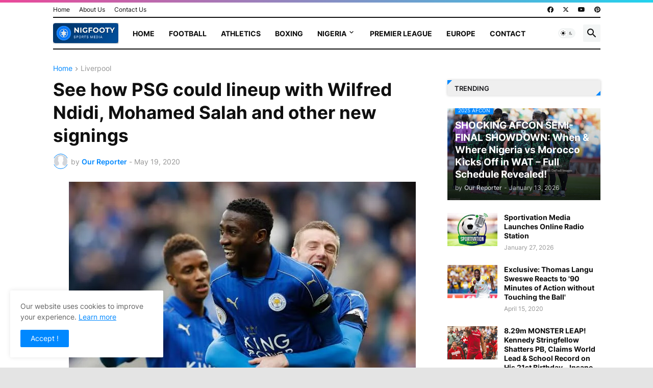

--- FILE ---
content_type: text/html; charset=utf-8
request_url: https://www.google.com/recaptcha/api2/aframe
body_size: 268
content:
<!DOCTYPE HTML><html><head><meta http-equiv="content-type" content="text/html; charset=UTF-8"></head><body><script nonce="LPlYq1XwptzqQJBCcPfpaw">/** Anti-fraud and anti-abuse applications only. See google.com/recaptcha */ try{var clients={'sodar':'https://pagead2.googlesyndication.com/pagead/sodar?'};window.addEventListener("message",function(a){try{if(a.source===window.parent){var b=JSON.parse(a.data);var c=clients[b['id']];if(c){var d=document.createElement('img');d.src=c+b['params']+'&rc='+(localStorage.getItem("rc::a")?sessionStorage.getItem("rc::b"):"");window.document.body.appendChild(d);sessionStorage.setItem("rc::e",parseInt(sessionStorage.getItem("rc::e")||0)+1);localStorage.setItem("rc::h",'1769902180735');}}}catch(b){}});window.parent.postMessage("_grecaptcha_ready", "*");}catch(b){}</script></body></html>